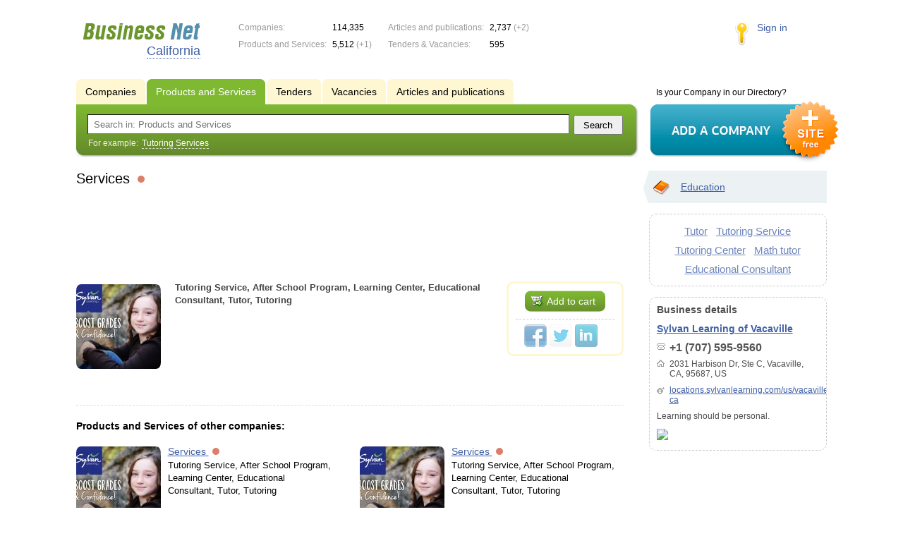

--- FILE ---
content_type: text/html; charset=UTF-8
request_url: https://ca.biznet-us.com/goods/11909962/
body_size: 5222
content:
<!DOCTYPE html>
<html>
<head>
<meta http-equiv="Content-Type" content="text/html; charset=utf-8">
<meta name="viewport" content="width=device-width,initial-scale=1" />
<title>Services - Tutoring Service, After School Program, Learning Center, Educational Consultant, Tutor, Tutoring</title>
<meta property="og:image" content="//f1.biznet-us.com/u_dirs/197/197117/p/baf5e27a1181c1733c359d9bfc4e7339.jpg" />
<meta name="description" content="Tutoring Service, After School Program, Learning Center, Educational Consultant, Tutor, Tutoring" />
<meta property="og:title" content="Services" />
<meta property="og:description" content="Tutoring Service, After School Program, Learning Center, Educational Consultant, Tutor, Tutoring" />
<link rel="image_src" href="//f1.biznet-us.com/u_dirs/197/197117/p/baf5e27a1181c1733c359d9bfc4e7339.jpg" />
<link type="text/css" rel="stylesheet" href="//s.biznet-us.com/css/portal/main.css?1635171381" />
<script type="text/javascript" src="//s.biznet-us.com/lib/3rd_party/jquery/jquery.js?1421526626"></script>
<script type="text/javascript" src="//s.biznet-us.com/js/common.js?1540153145"></script>
<script type="text/javascript" src="//s.biznet-us.com/js/portal/main.js?1645383113"></script>
<script type="text/javascript" src="//s.biznet-us.com/js/pretty_form.js?1494325048"></script>
<link type="text/css" rel="stylesheet" href="//s.biznet-us.com/css/pretty_form.css?1540064032" /><link rel="shortcut icon" href="/favicon.ico" type="image/x-icon">
</head>

<body>
<div class="Page">	
    <div class="Page_in">
		<div class="load-container"><div class="loader"></div></div>        <div class="Container">
		
            <div class="Head">
                <div class="LogoBlock en">
                    <a href="/"><img src="/lib/conf/countries/usa/img/logo.gif" alt="Business Network" /></a>
					<span class="city_name"><span>California</span></span>
                </div>
				
				<div class="StatisBlock">
	<noindex>
	<table>
		<tr><td>Companies:</td><td><span class='number'>114,335</span></td></tr>		<tr><td>Products and Services:</td><td><span class='number'>5,512</span> (+1)</td></tr>	</table>
	<table>
		<tr><td>Articles and publications:</td><td><span class='number'>2,737</span> (+2)</td></tr>		<tr><td>Tenders & Vacancies:</td><td><span class='number'>595</span></td></tr>	</table>
	</noindex>
</div>				
				                <div class="LoginBlock">
                    <a href="/my/">Sign in</a>
                </div>
								
                <div class="TeaserBlock"></div>
				
				<div id="mobileMenuButton" class="mobileHeaderButtton"></div>
				
				<div class="mobileHeaderRightBlock">
					<div id="mobileSearchButton" class="mobileHeaderButtton"></div>
					<div id="mobileBasketButton" class="mobileHeaderButtton"></div>
				</div>
            </div>
			
			<div class="NaviBlock">
	<div class="BtnAddCompany">
		<div class="title">Is your Company in our Directory?</div>
		<a href="/add/"><img src="/lib/conf/countries/usa/img/add_company_btn.png" /></a>
	</div>

	<div class="SearchBlock">                
		<ul class="switches">
						<li>
								<a href="/firms/">
					<span>Companies</span>
				</a>
							</li>
						<li class="action">
								<a href="/goods/">
					<span>Products and Services</span>
				</a>
							</li>
						<li>
								<a href="/tenders/">
					<span>Tenders</span>
				</a>
							</li>
						<li>
								<a href="/vacancies/">
					<span>Vacancies</span>
				</a>
							</li>
						<li>
								<a href="/news/">
					<span>Articles and publications</span>
				</a>
							</li>
					</ul>
		<form class="search" method="GET" action="/goods/">
			<div class="l"></div><div class="r"></div>
			<div class="input_line">                    	
				<div class="text_input">
					<input type="text" name="text" value="" placeholder="Search in: Products and Services"/>
				</div>                   	
				<input type="submit" class="submit_input" value="Search" />
			</div>
			
						<noindex>
			<div class="example">
				For example: <span>Tutoring Services</span>
			</div>
			</noindex>
					</form>
	</div>
</div>			
			<div class="LeftColumn"><div class="LeftColumn_In">
	<h1>Services <span class="title_status"><noindex>
				<div class="status status_five">
					<div class="status_popup">Information may not be reliable</div>
				</div>
				</noindex></span></h1>
	<div id="bEeHkD"></div><div class="qylugl"><div class="juagdm">
				<script async src="//pagead2.googlesyndication.com/pagead/js/adsbygoogle.js"></script>
				<!-- USA_728x90 -->
				<ins id="context_top" class="adsbygoogle"
					 style="display:inline-block;width:100%;height:90px"
					 data-ad-client="ca-pub-2099767783386042"
					 data-ad-slot="7288963216"></ins>
				<script>
				(adsbygoogle = window.adsbygoogle || []).push({});
				</script>
			</div></div>	<div class="SubElementProfile ProductProfile">                                                	
			<a class="image previewImage" href="//f1.biznet-us.com/u_dirs/197/197117/baf5e27a1181c1733c359d9bfc4e7339.jpg">
			<img src='//f1.biznet-us.com/u_dirs/197/197117/p/baf5e27a1181c1733c359d9bfc4e7339.jpg' onerror="this.src='/img/new/no_photo.png'" alt='Services'>		<span></span></a>
		<div class="function">
							<a href="#11909962" class="green_bottom bottom_inline orderButton">			
			<span class="l"></span><span class="r"></span>
				<span class="icon icon_tenter_order"></span>Add to cart</a>
							
		<div class='ShareButtons en'></div>
	</div>
	<strong class="text">Tutoring Service, After School Program, Learning Center, Educational Consultant, Tutor, Tutoring</strong>
	<div class="clear"></div>
	
	<div class="detailText"></div>
</div>	<div class='clear'></div>
	
	<div id="CompanyDataPlaceholder"></div>
	
		
			<div class="dashed_line"></div>
		<h3>Products and Services of other companies:</h3>
		<div class="SubElementsList PhotoList Products">
		<div class="item">
		<div class="item_in">
			<div class="title">
				<a href="/goods/11909913/">
					<span class="image"><img src='//f1.biznet-us.com/u_dirs/197/197074/p/61a82eed0107f6558fce17f58b7a3612.jpg' onerror="this.src='/img/new/no_photo.png'" alt='Services'><span></span></span>
					Services				</a>
				<noindex>
				<div class="status status_five">
					<div class="status_popup">Information may not be reliable</div>
				</div>
				</noindex>			</div>
			<div class="text">
								Tutoring Service, After School Program, Learning Center, Educational Consultant, Tutor, Tutoring							</div>
		</div>
	</div>
		<div class="item">
		<div class="item_in">
			<div class="title">
				<a href="/goods/11909977/">
					<span class="image"><img src='//f1.biznet-us.com/u_dirs/197/197124/p/55b687cf9f814aa3641216597bce19d1.jpg' onerror="this.src='/img/new/no_photo.png'" alt='Services'><span></span></span>
					Services				</a>
				<noindex>
				<div class="status status_five">
					<div class="status_popup">Information may not be reliable</div>
				</div>
				</noindex>			</div>
			<div class="text">
								Tutoring Service, After School Program, Learning Center, Educational Consultant, Tutor, Tutoring							</div>
		</div>
	</div>
		<div class="item">
		<div class="item_in">
			<div class="title">
				<a href="/goods/11910569/">
					<span class="image"><img src='//f1.biznet-us.com/u_dirs/197/197613/p/0842e0e1bcdc4d0b306062e9d067b436.jpg' onerror="this.src='/img/new/no_photo.png'" alt='Services'><span></span></span>
					Services				</a>
				<noindex>
				<div class="status status_five">
					<div class="status_popup">Information may not be reliable</div>
				</div>
				</noindex>			</div>
			<div class="text">
								Tutoring Service, After School Program, Learning Center, Educational Consultant, Tutor, Tutoring							</div>
		</div>
	</div>
		<div class="item">
		<div class="item_in">
			<div class="title">
				<a href="/goods/11910644/">
					<span class="image"><img src='//f1.biznet-us.com/u_dirs/197/197673/p/ec023ec39d0d7e52392dc799aeef0e87.jpg' onerror="this.src='/img/new/no_photo.png'" alt='Services'><span></span></span>
					Services				</a>
				<noindex>
				<div class="status status_five">
					<div class="status_popup">Information may not be reliable</div>
				</div>
				</noindex>			</div>
			<div class="text">
								Tutoring Service, After School Program, Learning Center, Educational Consultant, Tutor, Tutoring							</div>
		</div>
	</div>
		<div class="item">
		<div class="item_in">
			<div class="title">
				<a href="/goods/12089367/">
					<span class="image"><img src='//f1.biznet-us.com/u_dirs/359/359694/p/6cf1c88ef0d616fbbd021a68542b76c2.jpg' onerror="this.src='/img/new/no_photo.png'" alt='Assignment Tutor Online'><span></span></span>
					Assignment Tutor Online				</a>
				<noindex>
				<div class="status status_five">
					<div class="status_popup">Information may not be reliable</div>
				</div>
				</noindex>			</div>
			<div class="text">
								Get reliable assignment help with written assistance from top tutors at TutorEye 24x7 with timely delivery commitment. Set your own budget to get started. No palagiarism.							</div>
		</div>
	</div>
	</div>			</div></div>

<div class="RightColumn">
	<div class="CatalogNavi">
	<ul>
					<li class="action"><span class="arrow"></span>			<a href="/goods/education/">
				<span class="navi_icon navi_icon_education"></span>Education			</a><span></span>
			</li>
			</ul>
</div>
		<div class="TagCloud TagCloud_mini">
		<div class="TagCloud_in">
							<span class="fs5"><a href="/goods/tutor/">Tutor</a></span>
							<span class="fs5"><a href="/goods/tutoring_service/">Tutoring Service</a></span>
							<span class="fs5"><a href="/goods/tutoring_center/">Tutoring Center</a></span>
							<span class="fs5"><a href="/goods/math_tutor/">Math tutor</a></span>
							<span class="fs5"><a href="/goods/educational_consultant/">Educational Consultant</a></span>
					</div>
	</div>
	<div class="CompanyData">
	<div class="companyInfoTitle">Business details</div>
      
	<div class="title"><a href="/firms/11909961/">Sylvan Learning of Vacaville</a></div>      

	<ul>
		<li class="phone_ico">+1 (707) 595-9560</li>		<li class="adress_ico">2031 Harbison Dr, Ste C, Vacaville, CA, 95687, US</li>		<li class="website_ico"><a href="/out.php?url=http%3A%2F%2Flocations.sylvanlearning.com%2Fus%2Fvacaville-ca" target="_blank">locations.sylvanlearning.com/us/vacaville-ca</a></li>	</ul>
	
	<div class="text">Learning should be personal.</div>
	<div class="clear"></div>
	
	<a href="/firms/11909961/#map"><img class='map' src='//maps.googleapis.com/maps/api/staticmap?center=38.3602218,-121.965485&markers=color:red%7C38.3602218,-121.965485&maptype=roadmap&size=230x150&zoom=12&key=AIzaSyAskG0nSXIZ5naMWvdaUJqloxCYgbzUltI'></a>
</div> 		</div>			 <div class="clear"></div> 
        </div>
    </div>
	
    <div class="Footer">
    	<div class="Footer_in">
            <div class="Counter">
				<script type="text/javascript"><!--
		new Image().src = "//counter.yadro.ru/hit;ds_usa_all?r"+
		escape(document.referrer)+((typeof(screen)=="undefined")?"":
		";s"+screen.width+"*"+screen.height+"*"+(screen.colorDepth?
		screen.colorDepth:screen.pixelDepth))+";u"+escape(document.URL)+
		";"+Math.random();//--></script>
		
		<a href="http://www.liveinternet.ru/stat/ds_usa_all/" target="_blank" rel="nofollow">
		<img src="//counter.yadro.ru/logo;ds_all?44.1"
		alt="" border="0" width="1" height="1"/></a>

<!-- Yandex.Metrika counter -->
		<script type="text/javascript">
		(function (d, w, c) {
			(w[c] = w[c] || []).push(function() {
				try {w.yaCounter19587748 = new Ya.Metrika({id:19587748, params: {fid_11909961: true}});
w.yaCounter84239776 = new Ya.Metrika({id:84239776, webvisor: true, clickmap: true, accurateTrackBounce: true});
} catch(e) { }
			});

			var n = d.getElementsByTagName("script")[0],
				s = d.createElement("script"),
				f = function () { n.parentNode.insertBefore(s, n); };
			s.type = "text/javascript";
			s.async = true;
			s.src = (d.location.protocol == "https:" ? "https:" : "http:") + "//mc.yandex.ru/metrika/watch.js";

			if (w.opera == "[object Opera]") {
				d.addEventListener("DOMContentLoaded", f, false);
			} else { f(); }
		})(document, window, "yandex_metrika_callbacks");
		</script><noscript><div><img src="//mc.yandex.ru/watch/19587748" style="position:absolute; left:-9999px;" alt="" /></div></noscript>
<noscript><div><img src="//mc.yandex.ru/watch/84239776" style="position:absolute; left:-9999px;" alt="" /></div></noscript>
<!-- /Yandex.Metrika counter -->            </div>
			            <div class="FNavi">
                <ul>
                    <li><a href="/about/">About the project</a></li>
                                    </ul>
            </div>
            <div class="FDescription">
                <div class="seo_text"><strong>California</strong><br>company, product and service directory</div>
                <div class="copyright">Business Network 2008-2026<br>All rights reserved</div>
            </div>            
    	</div>
    </div>
	
	<div class="mobileSidebar">
		<div class="close">×</div>
		
		<div class="mobileSidebarInner">
			<noindex>
			<label for="regionSelector" class="regionSelector">
				Location:				<select id="regionSelector">
				<option value="al.biznet-us.com">Alabama</option><option value="ak.biznet-us.com">Alaska</option><option value="az.biznet-us.com">Arizona</option><option value="ar.biznet-us.com">Arkansas</option><option value="ca.biznet-us.com" selected>California</option><option value="co.biznet-us.com">Colorado</option><option value="ct.biznet-us.com">Connecticut</option><option value="de.biznet-us.com">Delaware</option><option value="fl.biznet-us.com">Florida</option><option value="ga.biznet-us.com">Georgia</option><option value="hi.biznet-us.com">Hawaii</option><option value="id.biznet-us.com">Idaho</option><option value="il.biznet-us.com">Illinois</option><option value="in.biznet-us.com">Indiana</option><option value="ia.biznet-us.com">Iowa</option><option value="ks.biznet-us.com">Kansas</option><option value="kent.biznet-us.com">Kentucky</option><option value="la.biznet-us.com">Louisiana</option><option value="me.biznet-us.com">Maine</option><option value="md.biznet-us.com">Maryland</option><option value="ma.biznet-us.com">Massachusetts</option><option value="mi.biznet-us.com">Michigan</option><option value="mn.biznet-us.com">Minnesota</option><option value="ms.biznet-us.com">Mississippi</option><option value="mo.biznet-us.com">Missouri</option><option value="mt.biznet-us.com">Montana</option><option value="ne.biznet-us.com">Nebraska</option><option value="nv.biznet-us.com">Nevada</option><option value="nh.biznet-us.com">New Hampshire</option><option value="nj.biznet-us.com">New Jersey</option><option value="nm.biznet-us.com">New Mexico</option><option value="ny.biznet-us.com">New York</option><option value="nc.biznet-us.com">North Carolina</option><option value="nd.biznet-us.com">North Dakota</option><option value="oh.biznet-us.com">Ohio</option><option value="ok.biznet-us.com">Oklahoma</option><option value="or.biznet-us.com">Oregon</option><option value="pa.biznet-us.com">Pennsylvania</option><option value="ri.biznet-us.com">Rhode Island</option><option value="sc.biznet-us.com">South Carolina</option><option value="sd.biznet-us.com">South Dakota</option><option value="tenn.biznet-us.com">Tennessee</option><option value="tex.biznet-us.com">Texas</option><option value="ut.biznet-us.com">Utah</option><option value="vt.biznet-us.com">Vermont</option><option value="va.biznet-us.com">Virginia</option><option value="wa.biznet-us.com">Washington</option><option value="dc.biznet-us.com">Washington, D.C.</option><option value="wv.biznet-us.com">West Virginia</option><option value="wi.biznet-us.com">Wisconsin</option><option value="wy.biznet-us.com">Wyoming</option>				</select>
			</label>
			</noindex>
			
			<div class="sidebarTopMenu"></div>
		</div>
	</div>
</div>

<script type="text/javascript">
var region_id = '5';

(function() {
	var hasYandexDirectBlocks = document.getElementsByClassName('yad').length > 0;
	var isYandexDirectLoaded = Boolean(window.Ya && window.Ya.Context);
	
	var adv = 0;
	if (hasYandexDirectBlocks) {
		adv = isYandexDirectLoaded ? 2 : 1;
	}

	var stat_src = "/stat_counter.php"
	+ "?url=" + escape(document.URL)
	+ "&ref=" + escape(document.referrer)
	+ "&region=5" + "&firm=11909961" + "&user=0"
	+ "&type=1" + "&subtype=4" + "&uid=11909962"
	+ "&adv=" + adv
	+ "&sign=c26e604339d023d847eea2894c1457b7" + "&date=1768877936" + "&rand=" + Math.random();

	document.write('<sc' + 'ript type="text/javascript" src="' + stat_src + '"></sc' + 'ript>');
})();
</script>
<script type="text/javascript" src="//s.biznet-us.com/lib/3rd_party/fancybox3/jquery.fancybox.min.js?1494325048"></script>
<link type="text/css" rel="stylesheet" href="//s.biznet-us.com/lib/3rd_party/fancybox3/jquery.fancybox.min.css?1494325048" />
<link type="text/css" rel="stylesheet" href="//s.biznet-us.com/css/share.css?1496503660" />
<script type="text/javascript" src="//s.biznet-us.com/js/share.js?1496503660"></script>
<script type="text/javascript" src="//s.biznet-us.com/js/cdek.js?1540061116"></script>
<script type="text/javascript" src="//s.biznet-us.com/js/basket.js?1540061116"></script>
<link type="text/css" rel="stylesheet" href="//s.biznet-us.com/css/basket.css?1540061116" />

</body>
</html>

--- FILE ---
content_type: text/html; charset=utf-8
request_url: https://www.google.com/recaptcha/api2/aframe
body_size: 267
content:
<!DOCTYPE HTML><html><head><meta http-equiv="content-type" content="text/html; charset=UTF-8"></head><body><script nonce="yW4I0bvEhIA4t9KJXOyfZg">/** Anti-fraud and anti-abuse applications only. See google.com/recaptcha */ try{var clients={'sodar':'https://pagead2.googlesyndication.com/pagead/sodar?'};window.addEventListener("message",function(a){try{if(a.source===window.parent){var b=JSON.parse(a.data);var c=clients[b['id']];if(c){var d=document.createElement('img');d.src=c+b['params']+'&rc='+(localStorage.getItem("rc::a")?sessionStorage.getItem("rc::b"):"");window.document.body.appendChild(d);sessionStorage.setItem("rc::e",parseInt(sessionStorage.getItem("rc::e")||0)+1);localStorage.setItem("rc::h",'1768877940702');}}}catch(b){}});window.parent.postMessage("_grecaptcha_ready", "*");}catch(b){}</script></body></html>